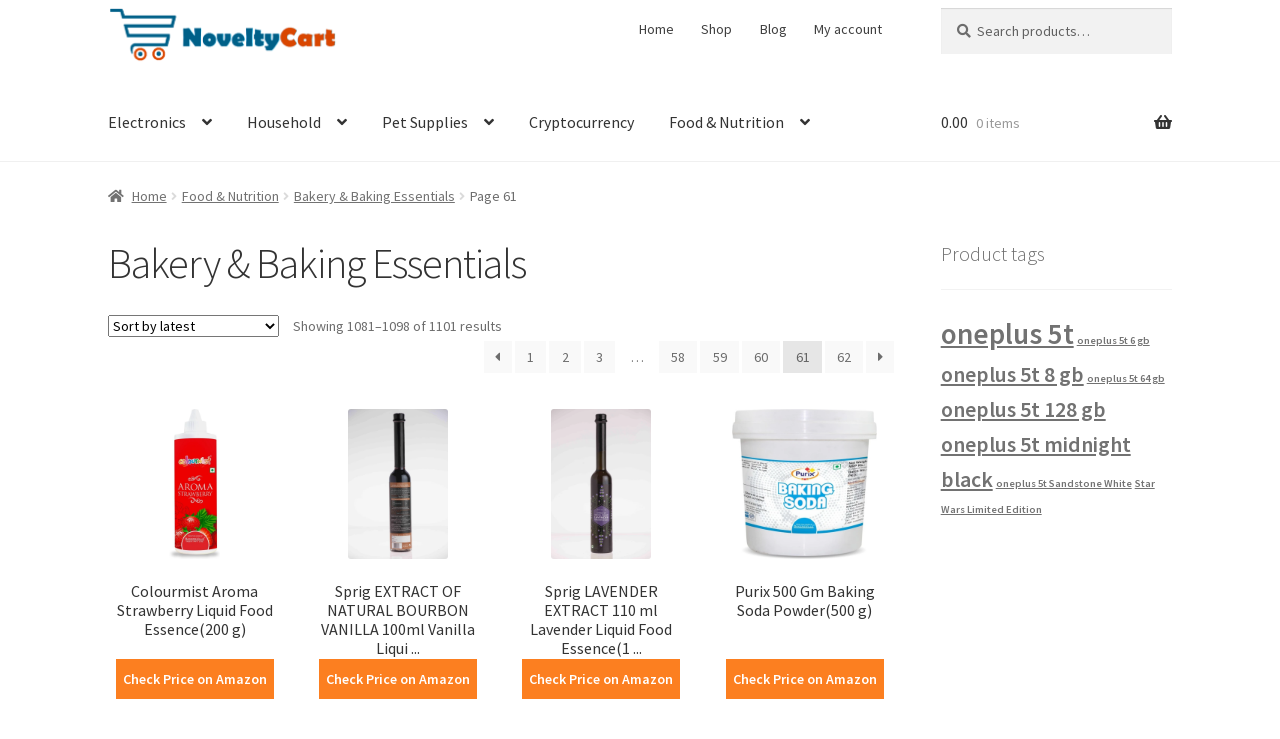

--- FILE ---
content_type: text/html; charset=UTF-8
request_url: https://www.noveltycart.com/store/product-category/food-nutrition/bakery-baking-essentials/page/61/
body_size: 15370
content:
<!doctype html>
<html lang="en-US">
<head>
<meta charset="UTF-8">
<meta name="viewport" content="width=device-width, initial-scale=1, maximum-scale=2.0">
<link rel="profile" href="http://gmpg.org/xfn/11">
<link rel="pingback" href="https://www.noveltycart.com/store/xmlrpc.php">

<script type="text/javascript">
!function(){var e={};e.g=function(){if("object"==typeof globalThis)return globalThis;try{return this||new Function("return this")()}catch(e){if("object"==typeof window)return window}}(),function(n){let{ampUrl:t,isCustomizePreview:r,isAmpDevMode:o,noampQueryVarName:s,noampQueryVarValue:i,disabledStorageKey:a,mobileUserAgents:c,regexRegex:u}=n;if("undefined"==typeof sessionStorage)return;const d=new RegExp(u);if(!c.some((e=>{const n=e.match(d);return!(!n||!new RegExp(n[1],n[2]).test(navigator.userAgent))||navigator.userAgent.includes(e)})))return;e.g.addEventListener("DOMContentLoaded",(()=>{const e=document.getElementById("amp-mobile-version-switcher");if(!e)return;e.hidden=!1;const n=e.querySelector("a[href]");n&&n.addEventListener("click",(()=>{sessionStorage.removeItem(a)}))}));const g=o&&["paired-browsing-non-amp","paired-browsing-amp"].includes(window.name);if(sessionStorage.getItem(a)||r||g)return;const m=new URL(location.href),h=new URL(t);h.hash=m.hash,m.searchParams.has(s)&&i===m.searchParams.get(s)?sessionStorage.setItem(a,"1"):h.href!==m.href&&(window.stop(),location.replace(h.href))}({"ampUrl":"https:\/\/www.noveltycart.com\/store\/product-category\/food-nutrition\/bakery-baking-essentials\/page\/61\/amp\/","noampQueryVarName":"noamp","noampQueryVarValue":"mobile","disabledStorageKey":"amp_mobile_redirect_disabled","mobileUserAgents":["Mobile","Android","Silk\/","Kindle","BlackBerry","Opera Mini","Opera Mobi"],"regexRegex":"^\\/((?:.|\n)+)\\/([i]*)$","isCustomizePreview":false,"isAmpDevMode":false})}();
</script>
<title>Bakery &amp; Baking Essentials Archives - Page 61 of 62 - NoveltyCart</title>

<!-- This site is optimized with the Yoast SEO plugin v13.1 - https://yoast.com/wordpress/plugins/seo/ -->
<meta name="robots" content="max-snippet:-1, max-image-preview:large, max-video-preview:-1"/>
<link rel="canonical" href="https://www.noveltycart.com/store/product-category/food-nutrition/bakery-baking-essentials/page/61/" />
<link rel="prev" href="https://www.noveltycart.com/store/product-category/food-nutrition/bakery-baking-essentials/page/60/" />
<link rel="next" href="https://www.noveltycart.com/store/product-category/food-nutrition/bakery-baking-essentials/page/62/" />
<meta property="og:locale" content="en_US" />
<meta property="og:type" content="object" />
<meta property="og:title" content="Bakery &amp; Baking Essentials Archives - Page 61 of 62 - NoveltyCart" />
<meta property="og:url" content="https://www.noveltycart.com/store/product-category/food-nutrition/bakery-baking-essentials/" />
<meta property="og:site_name" content="NoveltyCart" />
<meta name="twitter:card" content="summary" />
<meta name="twitter:title" content="Bakery &amp; Baking Essentials Archives - Page 61 of 62 - NoveltyCart" />
<script type='application/ld+json' class='yoast-schema-graph yoast-schema-graph--main'>{"@context":"https://schema.org","@graph":[{"@type":"WebSite","@id":"https://www.noveltycart.com/store/#website","url":"https://www.noveltycart.com/store/","name":"NoveltyCart","inLanguage":"en-US","description":"Innovative products","potentialAction":{"@type":"SearchAction","target":"https://www.noveltycart.com/store/?s={search_term_string}","query-input":"required name=search_term_string"}},{"@type":"CollectionPage","@id":"https://www.noveltycart.com/store/product-category/food-nutrition/bakery-baking-essentials/page/61/#webpage","url":"https://www.noveltycart.com/store/product-category/food-nutrition/bakery-baking-essentials/page/61/","name":"Bakery &amp; Baking Essentials Archives - Page 61 of 62 - NoveltyCart","isPartOf":{"@id":"https://www.noveltycart.com/store/#website"},"inLanguage":"en-US"}]}</script>
<!-- / Yoast SEO plugin. -->

<link rel='dns-prefetch' href='//fonts.googleapis.com' />
<link rel='dns-prefetch' href='//s.w.org' />
<link rel="alternate" type="application/rss+xml" title="NoveltyCart &raquo; Feed" href="https://www.noveltycart.com/store/feed/" />
<link rel="alternate" type="application/rss+xml" title="NoveltyCart &raquo; Comments Feed" href="https://www.noveltycart.com/store/comments/feed/" />
<link rel="alternate" type="application/rss+xml" title="NoveltyCart &raquo; Bakery &amp; Baking Essentials Category Feed" href="https://www.noveltycart.com/store/product-category/food-nutrition/bakery-baking-essentials/feed/" />
		<!-- This site uses the Google Analytics by MonsterInsights plugin v8.10.1 - Using Analytics tracking - https://www.monsterinsights.com/ -->
							<script
				src="//www.googletagmanager.com/gtag/js?id="  data-cfasync="false" data-wpfc-render="false" type="text/javascript" async></script>
			<script data-cfasync="false" data-wpfc-render="false" type="text/javascript">
				var mi_version = '8.10.1';
				var mi_track_user = true;
				var mi_no_track_reason = '';
				
								var disableStrs = [
										'ga-disable-G-X320BQQ41H',
														];

				/* Function to detect opted out users */
				function __gtagTrackerIsOptedOut() {
					for (var index = 0; index < disableStrs.length; index++) {
						if (document.cookie.indexOf(disableStrs[index] + '=true') > -1) {
							return true;
						}
					}

					return false;
				}

				/* Disable tracking if the opt-out cookie exists. */
				if (__gtagTrackerIsOptedOut()) {
					for (var index = 0; index < disableStrs.length; index++) {
						window[disableStrs[index]] = true;
					}
				}

				/* Opt-out function */
				function __gtagTrackerOptout() {
					for (var index = 0; index < disableStrs.length; index++) {
						document.cookie = disableStrs[index] + '=true; expires=Thu, 31 Dec 2099 23:59:59 UTC; path=/';
						window[disableStrs[index]] = true;
					}
				}

				if ('undefined' === typeof gaOptout) {
					function gaOptout() {
						__gtagTrackerOptout();
					}
				}
								window.dataLayer = window.dataLayer || [];

				window.MonsterInsightsDualTracker = {
					helpers: {},
					trackers: {},
				};
				if (mi_track_user) {
					function __gtagDataLayer() {
						dataLayer.push(arguments);
					}

					function __gtagTracker(type, name, parameters) {
						if (!parameters) {
							parameters = {};
						}

						if (parameters.send_to) {
							__gtagDataLayer.apply(null, arguments);
							return;
						}

						if (type === 'event') {
														parameters.send_to = monsterinsights_frontend.v4_id;
							var hookName = name;
							if (typeof parameters['event_category'] !== 'undefined') {
								hookName = parameters['event_category'] + ':' + name;
							}

							if (typeof MonsterInsightsDualTracker.trackers[hookName] !== 'undefined') {
								MonsterInsightsDualTracker.trackers[hookName](parameters);
							} else {
								__gtagDataLayer('event', name, parameters);
							}
							
													} else {
							__gtagDataLayer.apply(null, arguments);
						}
					}

					__gtagTracker('js', new Date());
					__gtagTracker('set', {
						'developer_id.dZGIzZG': true,
											});
										__gtagTracker('config', 'G-X320BQQ41H', {"forceSSL":"true"} );
															window.gtag = __gtagTracker;										(function () {
						/* https://developers.google.com/analytics/devguides/collection/analyticsjs/ */
						/* ga and __gaTracker compatibility shim. */
						var noopfn = function () {
							return null;
						};
						var newtracker = function () {
							return new Tracker();
						};
						var Tracker = function () {
							return null;
						};
						var p = Tracker.prototype;
						p.get = noopfn;
						p.set = noopfn;
						p.send = function () {
							var args = Array.prototype.slice.call(arguments);
							args.unshift('send');
							__gaTracker.apply(null, args);
						};
						var __gaTracker = function () {
							var len = arguments.length;
							if (len === 0) {
								return;
							}
							var f = arguments[len - 1];
							if (typeof f !== 'object' || f === null || typeof f.hitCallback !== 'function') {
								if ('send' === arguments[0]) {
									var hitConverted, hitObject = false, action;
									if ('event' === arguments[1]) {
										if ('undefined' !== typeof arguments[3]) {
											hitObject = {
												'eventAction': arguments[3],
												'eventCategory': arguments[2],
												'eventLabel': arguments[4],
												'value': arguments[5] ? arguments[5] : 1,
											}
										}
									}
									if ('pageview' === arguments[1]) {
										if ('undefined' !== typeof arguments[2]) {
											hitObject = {
												'eventAction': 'page_view',
												'page_path': arguments[2],
											}
										}
									}
									if (typeof arguments[2] === 'object') {
										hitObject = arguments[2];
									}
									if (typeof arguments[5] === 'object') {
										Object.assign(hitObject, arguments[5]);
									}
									if ('undefined' !== typeof arguments[1].hitType) {
										hitObject = arguments[1];
										if ('pageview' === hitObject.hitType) {
											hitObject.eventAction = 'page_view';
										}
									}
									if (hitObject) {
										action = 'timing' === arguments[1].hitType ? 'timing_complete' : hitObject.eventAction;
										hitConverted = mapArgs(hitObject);
										__gtagTracker('event', action, hitConverted);
									}
								}
								return;
							}

							function mapArgs(args) {
								var arg, hit = {};
								var gaMap = {
									'eventCategory': 'event_category',
									'eventAction': 'event_action',
									'eventLabel': 'event_label',
									'eventValue': 'event_value',
									'nonInteraction': 'non_interaction',
									'timingCategory': 'event_category',
									'timingVar': 'name',
									'timingValue': 'value',
									'timingLabel': 'event_label',
									'page': 'page_path',
									'location': 'page_location',
									'title': 'page_title',
								};
								for (arg in args) {
																		if (!(!args.hasOwnProperty(arg) || !gaMap.hasOwnProperty(arg))) {
										hit[gaMap[arg]] = args[arg];
									} else {
										hit[arg] = args[arg];
									}
								}
								return hit;
							}

							try {
								f.hitCallback();
							} catch (ex) {
							}
						};
						__gaTracker.create = newtracker;
						__gaTracker.getByName = newtracker;
						__gaTracker.getAll = function () {
							return [];
						};
						__gaTracker.remove = noopfn;
						__gaTracker.loaded = true;
						window['__gaTracker'] = __gaTracker;
					})();
									} else {
										console.log("");
					(function () {
						function __gtagTracker() {
							return null;
						}

						window['__gtagTracker'] = __gtagTracker;
						window['gtag'] = __gtagTracker;
					})();
									}
			</script>
				<!-- / Google Analytics by MonsterInsights -->
				<script type="text/javascript">
			window._wpemojiSettings = {"baseUrl":"https:\/\/s.w.org\/images\/core\/emoji\/12.0.0-1\/72x72\/","ext":".png","svgUrl":"https:\/\/s.w.org\/images\/core\/emoji\/12.0.0-1\/svg\/","svgExt":".svg","source":{"concatemoji":"https:\/\/www.noveltycart.com\/store\/wp-includes\/js\/wp-emoji-release.min.js?ver=5.3.2"}};
			!function(e,a,t){var r,n,o,i,p=a.createElement("canvas"),s=p.getContext&&p.getContext("2d");function c(e,t){var a=String.fromCharCode;s.clearRect(0,0,p.width,p.height),s.fillText(a.apply(this,e),0,0);var r=p.toDataURL();return s.clearRect(0,0,p.width,p.height),s.fillText(a.apply(this,t),0,0),r===p.toDataURL()}function l(e){if(!s||!s.fillText)return!1;switch(s.textBaseline="top",s.font="600 32px Arial",e){case"flag":return!c([127987,65039,8205,9895,65039],[127987,65039,8203,9895,65039])&&(!c([55356,56826,55356,56819],[55356,56826,8203,55356,56819])&&!c([55356,57332,56128,56423,56128,56418,56128,56421,56128,56430,56128,56423,56128,56447],[55356,57332,8203,56128,56423,8203,56128,56418,8203,56128,56421,8203,56128,56430,8203,56128,56423,8203,56128,56447]));case"emoji":return!c([55357,56424,55356,57342,8205,55358,56605,8205,55357,56424,55356,57340],[55357,56424,55356,57342,8203,55358,56605,8203,55357,56424,55356,57340])}return!1}function d(e){var t=a.createElement("script");t.src=e,t.defer=t.type="text/javascript",a.getElementsByTagName("head")[0].appendChild(t)}for(i=Array("flag","emoji"),t.supports={everything:!0,everythingExceptFlag:!0},o=0;o<i.length;o++)t.supports[i[o]]=l(i[o]),t.supports.everything=t.supports.everything&&t.supports[i[o]],"flag"!==i[o]&&(t.supports.everythingExceptFlag=t.supports.everythingExceptFlag&&t.supports[i[o]]);t.supports.everythingExceptFlag=t.supports.everythingExceptFlag&&!t.supports.flag,t.DOMReady=!1,t.readyCallback=function(){t.DOMReady=!0},t.supports.everything||(n=function(){t.readyCallback()},a.addEventListener?(a.addEventListener("DOMContentLoaded",n,!1),e.addEventListener("load",n,!1)):(e.attachEvent("onload",n),a.attachEvent("onreadystatechange",function(){"complete"===a.readyState&&t.readyCallback()})),(r=t.source||{}).concatemoji?d(r.concatemoji):r.wpemoji&&r.twemoji&&(d(r.twemoji),d(r.wpemoji)))}(window,document,window._wpemojiSettings);
		</script>
		<style type="text/css">
img.wp-smiley,
img.emoji {
	display: inline !important;
	border: none !important;
	box-shadow: none !important;
	height: 1em !important;
	width: 1em !important;
	margin: 0 .07em !important;
	vertical-align: -0.1em !important;
	background: none !important;
	padding: 0 !important;
}
</style>
	<link rel='stylesheet' id='wp-block-library-css'  href='https://www.noveltycart.com/store/wp-includes/css/dist/block-library/style.min.css?ver=5.3.2' type='text/css' media='all' />
<link rel='stylesheet' id='wp-block-library-theme-css'  href='https://www.noveltycart.com/store/wp-includes/css/dist/block-library/theme.min.css?ver=5.3.2' type='text/css' media='all' />
<link rel='stylesheet' id='wc-block-style-css'  href='https://www.noveltycart.com/store/wp-content/plugins/woocommerce/packages/woocommerce-blocks/build/style.css?ver=2.4.5' type='text/css' media='all' />
<link rel='stylesheet' id='storefront-gutenberg-blocks-css'  href='https://www.noveltycart.com/store/wp-content/themes/storefront/assets/css/base/gutenberg-blocks.css?ver=2.5.3' type='text/css' media='all' />
<style id='storefront-gutenberg-blocks-inline-css' type='text/css'>

				.wp-block-button__link:not(.has-text-color) {
					color: #ffffff;
				}

				.wp-block-button__link:not(.has-text-color):hover,
				.wp-block-button__link:not(.has-text-color):focus,
				.wp-block-button__link:not(.has-text-color):active {
					color: #ffffff;
				}

				.wp-block-button__link:not(.has-background) {
					background-color: #fc7f20;
				}

				.wp-block-button__link:not(.has-background):hover,
				.wp-block-button__link:not(.has-background):focus,
				.wp-block-button__link:not(.has-background):active {
					border-color: #e36607;
					background-color: #e36607;
				}

				.wp-block-quote footer,
				.wp-block-quote cite,
				.wp-block-quote__citation {
					color: #6d6d6d;
				}

				.wp-block-pullquote cite,
				.wp-block-pullquote footer,
				.wp-block-pullquote__citation {
					color: #6d6d6d;
				}

				.wp-block-image figcaption {
					color: #6d6d6d;
				}

				.wp-block-separator.is-style-dots::before {
					color: #333333;
				}

				.wp-block-file a.wp-block-file__button {
					color: #ffffff;
					background-color: #fc7f20;
					border-color: #fc7f20;
				}

				.wp-block-file a.wp-block-file__button:hover,
				.wp-block-file a.wp-block-file__button:focus,
				.wp-block-file a.wp-block-file__button:active {
					color: #ffffff;
					background-color: #e36607;
				}

				.wp-block-code,
				.wp-block-preformatted pre {
					color: #6d6d6d;
				}

				.wp-block-table:not( .has-background ):not( .is-style-stripes ) tbody tr:nth-child(2n) td {
					background-color: #fdfdfd;
				}

				.wp-block-cover .wp-block-cover__inner-container h1,
				.wp-block-cover .wp-block-cover__inner-container h2,
				.wp-block-cover .wp-block-cover__inner-container h3,
				.wp-block-cover .wp-block-cover__inner-container h4,
				.wp-block-cover .wp-block-cover__inner-container h5,
				.wp-block-cover .wp-block-cover__inner-container h6 {
					color: #000000;
				}
			
</style>
<style id='woocommerce-inline-inline-css' type='text/css'>
.woocommerce form .form-row .required { visibility: visible; }
</style>
<link rel='stylesheet' id='storefront-style-css'  href='https://www.noveltycart.com/store/wp-content/themes/storefront/style.css?ver=5.3.2' type='text/css' media='all' />
<style id='storefront-style-inline-css' type='text/css'>

			.main-navigation ul li a,
			.site-title a,
			ul.menu li a,
			.site-branding h1 a,
			.site-footer .storefront-handheld-footer-bar a:not(.button),
			button.menu-toggle,
			button.menu-toggle:hover,
			.handheld-navigation .dropdown-toggle {
				color: #333333;
			}

			button.menu-toggle,
			button.menu-toggle:hover {
				border-color: #333333;
			}

			.main-navigation ul li a:hover,
			.main-navigation ul li:hover > a,
			.site-title a:hover,
			.site-header ul.menu li.current-menu-item > a {
				color: #747474;
			}

			table:not( .has-background ) th {
				background-color: #f8f8f8;
			}

			table:not( .has-background ) tbody td {
				background-color: #fdfdfd;
			}

			table:not( .has-background ) tbody tr:nth-child(2n) td,
			fieldset,
			fieldset legend {
				background-color: #fbfbfb;
			}

			.site-header,
			.secondary-navigation ul ul,
			.main-navigation ul.menu > li.menu-item-has-children:after,
			.secondary-navigation ul.menu ul,
			.storefront-handheld-footer-bar,
			.storefront-handheld-footer-bar ul li > a,
			.storefront-handheld-footer-bar ul li.search .site-search,
			button.menu-toggle,
			button.menu-toggle:hover {
				background-color: #ffffff;
			}

			p.site-description,
			.site-header,
			.storefront-handheld-footer-bar {
				color: #404040;
			}

			button.menu-toggle:after,
			button.menu-toggle:before,
			button.menu-toggle span:before {
				background-color: #333333;
			}

			h1, h2, h3, h4, h5, h6, .wc-block-grid__product-title {
				color: #333333;
			}

			.widget h1 {
				border-bottom-color: #333333;
			}

			body,
			.secondary-navigation a {
				color: #6d6d6d;
			}

			.widget-area .widget a,
			.hentry .entry-header .posted-on a,
			.hentry .entry-header .post-author a,
			.hentry .entry-header .post-comments a,
			.hentry .entry-header .byline a {
				color: #727272;
			}

			a {
				color: #96588a;
			}

			a:focus,
			button:focus,
			.button.alt:focus,
			input:focus,
			textarea:focus,
			input[type="button"]:focus,
			input[type="reset"]:focus,
			input[type="submit"]:focus,
			input[type="email"]:focus,
			input[type="tel"]:focus,
			input[type="url"]:focus,
			input[type="password"]:focus,
			input[type="search"]:focus {
				outline-color: #96588a;
			}

			button, input[type="button"], input[type="reset"], input[type="submit"], .button, .widget a.button {
				background-color: #fc7f20;
				border-color: #fc7f20;
				color: #ffffff;
			}

			button:hover, input[type="button"]:hover, input[type="reset"]:hover, input[type="submit"]:hover, .button:hover, .widget a.button:hover {
				background-color: #e36607;
				border-color: #e36607;
				color: #ffffff;
			}

			button.alt, input[type="button"].alt, input[type="reset"].alt, input[type="submit"].alt, .button.alt, .widget-area .widget a.button.alt {
				background-color: #fc7f20;
				border-color: #fc7f20;
				color: #ffffff;
			}

			button.alt:hover, input[type="button"].alt:hover, input[type="reset"].alt:hover, input[type="submit"].alt:hover, .button.alt:hover, .widget-area .widget a.button.alt:hover {
				background-color: #e36607;
				border-color: #e36607;
				color: #ffffff;
			}

			.pagination .page-numbers li .page-numbers.current {
				background-color: #e6e6e6;
				color: #636363;
			}

			#comments .comment-list .comment-content .comment-text {
				background-color: #f8f8f8;
			}

			.site-footer {
				background-color: #f0f0f0;
				color: #6d6d6d;
			}

			.site-footer a:not(.button) {
				color: #333333;
			}

			.site-footer h1, .site-footer h2, .site-footer h3, .site-footer h4, .site-footer h5, .site-footer h6 {
				color: #333333;
			}

			.page-template-template-homepage.has-post-thumbnail .type-page.has-post-thumbnail .entry-title {
				color: #000000;
			}

			.page-template-template-homepage.has-post-thumbnail .type-page.has-post-thumbnail .entry-content {
				color: #000000;
			}

			@media screen and ( min-width: 768px ) {
				.secondary-navigation ul.menu a:hover {
					color: #595959;
				}

				.secondary-navigation ul.menu a {
					color: #404040;
				}

				.main-navigation ul.menu ul.sub-menu,
				.main-navigation ul.nav-menu ul.children {
					background-color: #f0f0f0;
				}

				.site-header {
					border-bottom-color: #f0f0f0;
				}
			}
</style>
<link rel='stylesheet' id='child-style-css'  href='https://www.noveltycart.com/store/wp-content/themes/storefront-noveltycart/style.css?ver=1.0.0' type='text/css' media='all' />
<link rel='stylesheet' id='storefront-icons-css'  href='https://www.noveltycart.com/store/wp-content/themes/storefront/assets/css/base/icons.css?ver=2.5.3' type='text/css' media='all' />
<link crossorigin="anonymous" rel='stylesheet' id='storefront-fonts-css'  href='https://fonts.googleapis.com/css?family=Source+Sans+Pro:400,300,300italic,400italic,600,700,900&#038;subset=latin%2Clatin-ext' type='text/css' media='all' />
<link rel='stylesheet' id='storefront-woocommerce-style-css'  href='https://www.noveltycart.com/store/wp-content/themes/storefront/assets/css/woocommerce/woocommerce.css?ver=2.5.3' type='text/css' media='all' />
<style id='storefront-woocommerce-style-inline-css' type='text/css'>

			a.cart-contents,
			.site-header-cart .widget_shopping_cart a {
				color: #333333;
			}

			a.cart-contents:hover,
			.site-header-cart .widget_shopping_cart a:hover,
			.site-header-cart:hover > li > a {
				color: #747474;
			}

			table.cart td.product-remove,
			table.cart td.actions {
				border-top-color: #ffffff;
			}

			.storefront-handheld-footer-bar ul li.cart .count {
				background-color: #333333;
				color: #ffffff;
				border-color: #ffffff;
			}

			.woocommerce-tabs ul.tabs li.active a,
			ul.products li.product .price,
			.onsale,
			.wc-block-grid__product-onsale,
			.widget_search form:before,
			.widget_product_search form:before {
				color: #6d6d6d;
			}

			.woocommerce-breadcrumb a,
			a.woocommerce-review-link,
			.product_meta a {
				color: #727272;
			}

			.wc-block-grid__product-onsale,
			.onsale {
				border-color: #6d6d6d;
			}

			.star-rating span:before,
			.quantity .plus, .quantity .minus,
			p.stars a:hover:after,
			p.stars a:after,
			.star-rating span:before,
			#payment .payment_methods li input[type=radio]:first-child:checked+label:before {
				color: #96588a;
			}

			.widget_price_filter .ui-slider .ui-slider-range,
			.widget_price_filter .ui-slider .ui-slider-handle {
				background-color: #96588a;
			}

			.order_details {
				background-color: #f8f8f8;
			}

			.order_details > li {
				border-bottom: 1px dotted #e3e3e3;
			}

			.order_details:before,
			.order_details:after {
				background: -webkit-linear-gradient(transparent 0,transparent 0),-webkit-linear-gradient(135deg,#f8f8f8 33.33%,transparent 33.33%),-webkit-linear-gradient(45deg,#f8f8f8 33.33%,transparent 33.33%)
			}

			#order_review {
				background-color: #ffffff;
			}

			#payment .payment_methods > li .payment_box,
			#payment .place-order {
				background-color: #fafafa;
			}

			#payment .payment_methods > li:not(.woocommerce-notice) {
				background-color: #f5f5f5;
			}

			#payment .payment_methods > li:not(.woocommerce-notice):hover {
				background-color: #f0f0f0;
			}

			.woocommerce-pagination .page-numbers li .page-numbers.current {
				background-color: #e6e6e6;
				color: #636363;
			}

			.wc-block-grid__product-onsale,
			.onsale,
			.woocommerce-pagination .page-numbers li .page-numbers:not(.current) {
				color: #6d6d6d;
			}

			p.stars a:before,
			p.stars a:hover~a:before,
			p.stars.selected a.active~a:before {
				color: #6d6d6d;
			}

			p.stars.selected a.active:before,
			p.stars:hover a:before,
			p.stars.selected a:not(.active):before,
			p.stars.selected a.active:before {
				color: #96588a;
			}

			.single-product div.product .woocommerce-product-gallery .woocommerce-product-gallery__trigger {
				background-color: #fc7f20;
				color: #ffffff;
			}

			.single-product div.product .woocommerce-product-gallery .woocommerce-product-gallery__trigger:hover {
				background-color: #e36607;
				border-color: #e36607;
				color: #ffffff;
			}

			.button.added_to_cart:focus,
			.button.wc-forward:focus {
				outline-color: #96588a;
			}

			.added_to_cart,
			.site-header-cart .widget_shopping_cart a.button,
			.wc-block-grid__products .wc-block-grid__product .wp-block-button__link {
				background-color: #fc7f20;
				border-color: #fc7f20;
				color: #ffffff;
			}

			.added_to_cart:hover,
			.site-header-cart .widget_shopping_cart a.button:hover,
			.wc-block-grid__products .wc-block-grid__product .wp-block-button__link:hover {
				background-color: #e36607;
				border-color: #e36607;
				color: #ffffff;
			}

			.added_to_cart.alt, .added_to_cart, .widget a.button.checkout {
				background-color: #fc7f20;
				border-color: #fc7f20;
				color: #ffffff;
			}

			.added_to_cart.alt:hover, .added_to_cart:hover, .widget a.button.checkout:hover {
				background-color: #e36607;
				border-color: #e36607;
				color: #ffffff;
			}

			.button.loading {
				color: #fc7f20;
			}

			.button.loading:hover {
				background-color: #fc7f20;
			}

			.button.loading:after {
				color: #ffffff;
			}

			@media screen and ( min-width: 768px ) {
				.site-header-cart .widget_shopping_cart,
				.site-header .product_list_widget li .quantity {
					color: #404040;
				}

				.site-header-cart .widget_shopping_cart .buttons,
				.site-header-cart .widget_shopping_cart .total {
					background-color: #f5f5f5;
				}

				.site-header-cart .widget_shopping_cart {
					background-color: #f0f0f0;
				}
			}
				.storefront-product-pagination a {
					color: #6d6d6d;
					background-color: #ffffff;
				}
				.storefront-sticky-add-to-cart {
					color: #6d6d6d;
					background-color: #ffffff;
				}

				.storefront-sticky-add-to-cart a:not(.button) {
					color: #333333;
				}
</style>
<link rel='stylesheet' id='storefront-child-style-css'  href='https://www.noveltycart.com/store/wp-content/themes/storefront-noveltycart/style.css?ver=1.0.0' type='text/css' media='all' />
<script type='text/javascript' src='https://www.noveltycart.com/store/wp-content/plugins/google-analytics-for-wordpress/assets/js/frontend-gtag.min.js?ver=8.10.1' id="monsterinsights-frontend-script-js"></script>
<script data-cfasync="false" data-wpfc-render="false" type="text/javascript" id='monsterinsights-frontend-script-js-extra'>/* <![CDATA[ */
var monsterinsights_frontend = {"js_events_tracking":"true","download_extensions":"doc,pdf,ppt,zip,xls,docx,pptx,xlsx","inbound_paths":"[]","home_url":"https:\/\/www.noveltycart.com\/store","hash_tracking":"false","ua":"","v4_id":"G-X320BQQ41H"};/* ]]> */
</script>
<script type='text/javascript' src='https://www.noveltycart.com/store/wp-includes/js/jquery/jquery.js?ver=1.12.4-wp' id="jquery-core-js"></script>
<script type='text/javascript' src='https://www.noveltycart.com/store/wp-includes/js/jquery/jquery-migrate.min.js?ver=1.4.1' id="jquery-migrate-js"></script>
<link rel='https://api.w.org/' href='https://www.noveltycart.com/store/wp-json/' />
<link rel="EditURI" type="application/rsd+xml" title="RSD" href="https://www.noveltycart.com/store/xmlrpc.php?rsd" />
<link rel="wlwmanifest" type="application/wlwmanifest+xml" href="https://www.noveltycart.com/store/wp-includes/wlwmanifest.xml" /> 
<meta name="generator" content="WordPress 5.3.2" />
<meta name="generator" content="WooCommerce 3.8.1" />
	<noscript><style>.woocommerce-product-gallery{ opacity: 1 !important; }</style></noscript>
	<link rel="amphtml" href="https://www.noveltycart.com/store/product-category/food-nutrition/bakery-baking-essentials/page/61/amp/"><style>#amp-mobile-version-switcher{left:0;position:absolute;width:100%;z-index:100}#amp-mobile-version-switcher>a{background-color:#444;border:0;color:#eaeaea;display:block;font-family:-apple-system,BlinkMacSystemFont,Segoe UI,Roboto,Oxygen-Sans,Ubuntu,Cantarell,Helvetica Neue,sans-serif;font-size:16px;font-weight:600;padding:15px 0;text-align:center;text-decoration:none}#amp-mobile-version-switcher>a:active,#amp-mobile-version-switcher>a:focus,#amp-mobile-version-switcher>a:hover{text-decoration:underline}</style><link rel="alternate" type="text/html" media="only screen and (max-width: 640px)" href="https://www.noveltycart.com/store/product-category/food-nutrition/bakery-baking-essentials/page/61/amp/"></head>

<body class="archive paged tax-product_cat term-bakery-baking-essentials term-832 wp-custom-logo wp-embed-responsive paged-61 theme-storefront woocommerce woocommerce-page woocommerce-no-js storefront-secondary-navigation storefront-align-wide right-sidebar woocommerce-active">


<div id="page" class="hfeed site">
	
	<header id="masthead" class="site-header" role="banner" style="">

		<div class="col-full">		<a class="skip-link screen-reader-text" href="#site-navigation">Skip to navigation</a>
		<a class="skip-link screen-reader-text" href="#content">Skip to content</a>
				<div class="site-branding">
			<a href="https://www.noveltycart.com/store/" class="custom-logo-link" rel="home"><img width="469" height="110" src="https://www.noveltycart.com/store/wp-content/uploads/2017/06/cropped-NoveltyCartLogo1.png" class="custom-logo" alt="NoveltyCart" srcset="https://www.noveltycart.com/store/wp-content/uploads/2017/06/cropped-NoveltyCartLogo1.png 469w, https://www.noveltycart.com/store/wp-content/uploads/2017/06/cropped-NoveltyCartLogo1-300x70.png 300w" sizes="(max-width: 469px) 100vw, 469px" /></a>		</div>
					<nav class="secondary-navigation" role="navigation" aria-label="Secondary Navigation">
				<div class="menu-main-menu-container"><ul id="menu-main-menu" class="menu"><li id="menu-item-1134" class="menu-item menu-item-type-custom menu-item-object-custom menu-item-home menu-item-1134"><a href="https://www.noveltycart.com/store">Home</a></li>
<li id="menu-item-1133" class="menu-item menu-item-type-post_type menu-item-object-page menu-item-1133"><a href="https://www.noveltycart.com/store/shop/">Shop</a></li>
<li id="menu-item-1144" class="menu-item menu-item-type-custom menu-item-object-custom menu-item-1144"><a href="https://www.noveltycart.com/blog">Blog</a></li>
<li id="menu-item-1136" class="menu-item menu-item-type-post_type menu-item-object-page menu-item-1136"><a href="https://www.noveltycart.com/store/my-account/">My account</a></li>
</ul></div>			</nav><!-- #site-navigation -->
						<div class="site-search">
				<div class="widget woocommerce widget_product_search"><form role="search" method="get" class="woocommerce-product-search" action="https://www.noveltycart.com/store/">
	<label class="screen-reader-text" for="woocommerce-product-search-field-0">Search for:</label>
	<input type="search" id="woocommerce-product-search-field-0" class="search-field" placeholder="Search products&hellip;" value="" name="s" />
	<button type="submit" value="Search">Search</button>
	<input type="hidden" name="post_type" value="product" />
</form>
</div>			</div>
			</div><div class="storefront-primary-navigation"><div class="col-full">		<nav id="site-navigation" class="main-navigation" role="navigation" aria-label="Primary Navigation">
		<button class="menu-toggle" aria-controls="site-navigation" aria-expanded="false"><span>Menu</span></button>
			<div class="primary-navigation"><ul id="menu-product-category-custom-menu" class="menu"><li id="menu-item-159114" class="menu-item menu-item-type-taxonomy menu-item-object-product_cat menu-item-has-children menu-item-159114"><a href="https://www.noveltycart.com/store/product-category/electronics/">Electronics</a>
<ul class="sub-menu">
	<li id="menu-item-159122" class="menu-item menu-item-type-taxonomy menu-item-object-product_cat menu-item-159122"><a href="https://www.noveltycart.com/store/product-category/mobiles/handsets/">Handsets</a></li>
	<li id="menu-item-159105" class="menu-item menu-item-type-taxonomy menu-item-object-product_cat menu-item-has-children menu-item-159105"><a href="https://www.noveltycart.com/store/product-category/electronics/cameras/">Cameras</a>
	<ul class="sub-menu">
		<li id="menu-item-159182" class="menu-item menu-item-type-taxonomy menu-item-object-product_cat menu-item-159182"><a href="https://www.noveltycart.com/store/product-category/electronics/cameras/dslr-mirrorless/">DSLR &#038; Mirrorless</a></li>
	</ul>
</li>
	<li id="menu-item-159138" class="menu-item menu-item-type-taxonomy menu-item-object-product_cat menu-item-159138"><a href="https://www.noveltycart.com/store/product-category/mobiles/tablets/">Tablets</a></li>
	<li id="menu-item-159113" class="menu-item menu-item-type-taxonomy menu-item-object-product_cat menu-item-has-children menu-item-159113"><a href="https://www.noveltycart.com/store/product-category/computers/">Computers</a>
	<ul class="sub-menu">
		<li id="menu-item-159125" class="menu-item menu-item-type-taxonomy menu-item-object-product_cat menu-item-159125"><a href="https://www.noveltycart.com/store/product-category/computers/laptops/">Laptops</a></li>
	</ul>
</li>
</ul>
</li>
<li id="menu-item-159121" class="menu-item menu-item-type-taxonomy menu-item-object-product_cat menu-item-has-children menu-item-159121"><a href="https://www.noveltycart.com/store/product-category/household/">Household</a>
<ul class="sub-menu">
	<li id="menu-item-159161" class="menu-item menu-item-type-taxonomy menu-item-object-product_cat menu-item-159161"><a href="https://www.noveltycart.com/store/product-category/electronics/appliances/home-appliances/air-conditioners/">Air Conditioners</a></li>
	<li id="menu-item-159162" class="menu-item menu-item-type-taxonomy menu-item-object-product_cat menu-item-159162"><a href="https://www.noveltycart.com/store/product-category/electronics/appliances/home-appliances/air-coolers/">Air Coolers</a></li>
	<li id="menu-item-159163" class="menu-item menu-item-type-taxonomy menu-item-object-product_cat menu-item-159163"><a href="https://www.noveltycart.com/store/product-category/electronics/appliances/home-appliances/air-purifiers/">Air Purifiers</a></li>
	<li id="menu-item-159164" class="menu-item menu-item-type-taxonomy menu-item-object-product_cat menu-item-159164"><a href="https://www.noveltycart.com/store/product-category/electronics/appliances/kitchen-appliances/air-fryers/">Air Fryers</a></li>
	<li id="menu-item-159165" class="menu-item menu-item-type-taxonomy menu-item-object-product_cat menu-item-159165"><a href="https://www.noveltycart.com/store/product-category/electronics/appliances/kitchen-appliances/chimneys/">Chimneys</a></li>
	<li id="menu-item-159166" class="menu-item menu-item-type-taxonomy menu-item-object-product_cat menu-item-159166"><a href="https://www.noveltycart.com/store/product-category/household/bakeware/">Bakeware</a></li>
	<li id="menu-item-159179" class="menu-item menu-item-type-taxonomy menu-item-object-product_cat menu-item-159179"><a href="https://www.noveltycart.com/store/product-category/electronics/appliances/home-appliances/compact-refrigerators/">Compact Refrigerators</a></li>
	<li id="menu-item-159180" class="menu-item menu-item-type-taxonomy menu-item-object-product_cat menu-item-159180"><a href="https://www.noveltycart.com/store/product-category/health-and-beauty/hair-care/conditioners/">Conditioners</a></li>
	<li id="menu-item-159181" class="menu-item menu-item-type-taxonomy menu-item-object-product_cat menu-item-159181"><a href="https://www.noveltycart.com/store/product-category/household/cookware/">Cookware</a></li>
</ul>
</li>
<li id="menu-item-3594579" class="menu-item menu-item-type-taxonomy menu-item-object-product_cat menu-item-has-children menu-item-3594579"><a href="https://www.noveltycart.com/store/product-category/pet-supplies/">Pet Supplies</a>
<ul class="sub-menu">
	<li id="menu-item-3594580" class="menu-item menu-item-type-taxonomy menu-item-object-product_cat menu-item-3594580"><a href="https://www.noveltycart.com/store/product-category/pet-supplies/cleaning-accessories/">Cleaning Accessories</a></li>
	<li id="menu-item-3594581" class="menu-item menu-item-type-taxonomy menu-item-object-product_cat menu-item-3594581"><a href="https://www.noveltycart.com/store/product-category/pet-supplies/food-health-supplies/">Food &#038; Health Supplies</a></li>
	<li id="menu-item-3594695" class="menu-item menu-item-type-taxonomy menu-item-object-product_cat menu-item-3594695"><a href="https://www.noveltycart.com/store/product-category/food-nutrition/fruits-vegetables/">Fruits &#038; Vegetables</a></li>
	<li id="menu-item-3594689" class="menu-item menu-item-type-taxonomy menu-item-object-product_cat menu-item-3594689"><a href="https://www.noveltycart.com/store/product-category/food-nutrition/breakfast-mixes-cereals/other-breakfast-mixes-cereals/">Other Breakfast Mixes &#038; Cereals</a></li>
	<li id="menu-item-3594582" class="menu-item menu-item-type-taxonomy menu-item-object-product_cat menu-item-3594582"><a href="https://www.noveltycart.com/store/product-category/pet-supplies/grooming/">Grooming</a></li>
	<li id="menu-item-3594696" class="menu-item menu-item-type-taxonomy menu-item-object-product_cat menu-item-3594696"><a href="https://www.noveltycart.com/store/product-category/food-nutrition/health-nutrition/">Health &#038; Nutrition</a></li>
	<li id="menu-item-3594583" class="menu-item menu-item-type-taxonomy menu-item-object-product_cat menu-item-3594583"><a href="https://www.noveltycart.com/store/product-category/pet-supplies/habitat/">Habitat</a></li>
	<li id="menu-item-3594703" class="menu-item menu-item-type-taxonomy menu-item-object-product_cat menu-item-3594703"><a href="https://www.noveltycart.com/store/product-category/food-nutrition/spices-condiments-sauces/">Spices, Condiments &#038; Sauces</a></li>
	<li id="menu-item-3594702" class="menu-item menu-item-type-taxonomy menu-item-object-product_cat menu-item-3594702"><a href="https://www.noveltycart.com/store/product-category/food-nutrition/snacks-nibbles/">Snacks &#038; Nibbles</a></li>
	<li id="menu-item-3594691" class="menu-item menu-item-type-taxonomy menu-item-object-product_cat menu-item-3594691"><a href="https://www.noveltycart.com/store/product-category/food-nutrition/confectioneries-sweets/">Confectioneries &#038; Sweets</a></li>
	<li id="menu-item-3594687" class="menu-item menu-item-type-taxonomy menu-item-object-product_cat menu-item-3594687"><a href="https://www.noveltycart.com/store/product-category/food-nutrition/baby-food/">Baby Food</a></li>
	<li id="menu-item-3594584" class="menu-item menu-item-type-taxonomy menu-item-object-product_cat menu-item-3594584"><a href="https://www.noveltycart.com/store/product-category/pet-supplies/ornamental-accessories/">Ornamental Accessories</a></li>
	<li id="menu-item-3594585" class="menu-item menu-item-type-taxonomy menu-item-object-product_cat menu-item-3594585"><a href="https://www.noveltycart.com/store/product-category/pet-supplies/pet-apparel/">Pet Apparel</a></li>
	<li id="menu-item-3594586" class="menu-item menu-item-type-taxonomy menu-item-object-product_cat menu-item-3594586"><a href="https://www.noveltycart.com/store/product-category/pet-supplies/pet-gear/">Pet Gear</a></li>
	<li id="menu-item-3594587" class="menu-item menu-item-type-taxonomy menu-item-object-product_cat menu-item-3594587"><a href="https://www.noveltycart.com/store/product-category/pet-supplies/storage-feeding-utensils/">Storage &#038; Feeding Utensils</a></li>
	<li id="menu-item-3594588" class="menu-item menu-item-type-taxonomy menu-item-object-product_cat menu-item-3594588"><a href="https://www.noveltycart.com/store/product-category/pet-supplies/toys/">Toys</a></li>
</ul>
</li>
<li id="menu-item-3594685" class="menu-item menu-item-type-taxonomy menu-item-object-product_cat menu-item-3594685"><a href="https://www.noveltycart.com/store/product-category/cryptocurrency/">Cryptocurrency</a></li>
<li id="menu-item-3594686" class="menu-item menu-item-type-taxonomy menu-item-object-product_cat current-product_cat-ancestor current-menu-ancestor current-menu-parent current-product_cat-parent menu-item-has-children menu-item-3594686"><a href="https://www.noveltycart.com/store/product-category/food-nutrition/">Food &#038; Nutrition</a>
<ul class="sub-menu">
	<li id="menu-item-3594688" class="menu-item menu-item-type-taxonomy menu-item-object-product_cat menu-item-3594688"><a href="https://www.noveltycart.com/store/product-category/food-nutrition/beverages/">Beverages</a></li>
	<li id="menu-item-3594690" class="menu-item menu-item-type-taxonomy menu-item-object-product_cat current-menu-item menu-item-3594690"><a href="https://www.noveltycart.com/store/product-category/food-nutrition/bakery-baking-essentials/" aria-current="page">Bakery &#038; Baking Essentials</a></li>
	<li id="menu-item-3594692" class="menu-item menu-item-type-taxonomy menu-item-object-product_cat menu-item-3594692"><a href="https://www.noveltycart.com/store/product-category/food-nutrition/dairy-products/">Dairy Products</a></li>
	<li id="menu-item-3594693" class="menu-item menu-item-type-taxonomy menu-item-object-product_cat menu-item-3594693"><a href="https://www.noveltycart.com/store/product-category/food-nutrition/edible-oils-ghee/">Edible Oils &#038; Ghee</a></li>
	<li id="menu-item-3594694" class="menu-item menu-item-type-taxonomy menu-item-object-product_cat menu-item-3594694"><a href="https://www.noveltycart.com/store/product-category/food-nutrition/food-nutrition-combo/">Food &#038; Nutrition Combo</a></li>
	<li id="menu-item-3594697" class="menu-item menu-item-type-taxonomy menu-item-object-product_cat menu-item-3594697"><a href="https://www.noveltycart.com/store/product-category/food-nutrition/jams-spreads-honey/">Jams, Spreads &#038; Honey</a></li>
	<li id="menu-item-3594698" class="menu-item menu-item-type-taxonomy menu-item-object-product_cat menu-item-3594698"><a href="https://www.noveltycart.com/store/product-category/food-nutrition/noodles-pasta/">Noodles &#038; Pasta</a></li>
	<li id="menu-item-3594699" class="menu-item menu-item-type-taxonomy menu-item-object-product_cat menu-item-3594699"><a href="https://www.noveltycart.com/store/product-category/food-nutrition/nuts-dry-fruits-combos/nuts-dry-fruits-combo/">Nuts &#038; Dry Fruits Combo</a></li>
	<li id="menu-item-3594700" class="menu-item menu-item-type-taxonomy menu-item-object-product_cat menu-item-3594700"><a href="https://www.noveltycart.com/store/product-category/food-nutrition/poultry-meat-seafood/">Poultry, Meat &#038; Seafood</a></li>
	<li id="menu-item-3594701" class="menu-item menu-item-type-taxonomy menu-item-object-product_cat menu-item-3594701"><a href="https://www.noveltycart.com/store/product-category/food-nutrition/ready-to-cook-eat/">Ready to Cook &#038; Eat</a></li>
	<li id="menu-item-3594704" class="menu-item menu-item-type-taxonomy menu-item-object-product_cat menu-item-3594704"><a href="https://www.noveltycart.com/store/product-category/grocery/staples/">Staples</a></li>
</ul>
</li>
</ul></div><div class="handheld-navigation"><ul id="menu-product-category-custom-menu-1" class="menu"><li class="menu-item menu-item-type-taxonomy menu-item-object-product_cat menu-item-has-children menu-item-159114"><a href="https://www.noveltycart.com/store/product-category/electronics/">Electronics</a>
<ul class="sub-menu">
	<li class="menu-item menu-item-type-taxonomy menu-item-object-product_cat menu-item-159122"><a href="https://www.noveltycart.com/store/product-category/mobiles/handsets/">Handsets</a></li>
	<li class="menu-item menu-item-type-taxonomy menu-item-object-product_cat menu-item-has-children menu-item-159105"><a href="https://www.noveltycart.com/store/product-category/electronics/cameras/">Cameras</a>
	<ul class="sub-menu">
		<li class="menu-item menu-item-type-taxonomy menu-item-object-product_cat menu-item-159182"><a href="https://www.noveltycart.com/store/product-category/electronics/cameras/dslr-mirrorless/">DSLR &#038; Mirrorless</a></li>
	</ul>
</li>
	<li class="menu-item menu-item-type-taxonomy menu-item-object-product_cat menu-item-159138"><a href="https://www.noveltycart.com/store/product-category/mobiles/tablets/">Tablets</a></li>
	<li class="menu-item menu-item-type-taxonomy menu-item-object-product_cat menu-item-has-children menu-item-159113"><a href="https://www.noveltycart.com/store/product-category/computers/">Computers</a>
	<ul class="sub-menu">
		<li class="menu-item menu-item-type-taxonomy menu-item-object-product_cat menu-item-159125"><a href="https://www.noveltycart.com/store/product-category/computers/laptops/">Laptops</a></li>
	</ul>
</li>
</ul>
</li>
<li class="menu-item menu-item-type-taxonomy menu-item-object-product_cat menu-item-has-children menu-item-159121"><a href="https://www.noveltycart.com/store/product-category/household/">Household</a>
<ul class="sub-menu">
	<li class="menu-item menu-item-type-taxonomy menu-item-object-product_cat menu-item-159161"><a href="https://www.noveltycart.com/store/product-category/electronics/appliances/home-appliances/air-conditioners/">Air Conditioners</a></li>
	<li class="menu-item menu-item-type-taxonomy menu-item-object-product_cat menu-item-159162"><a href="https://www.noveltycart.com/store/product-category/electronics/appliances/home-appliances/air-coolers/">Air Coolers</a></li>
	<li class="menu-item menu-item-type-taxonomy menu-item-object-product_cat menu-item-159163"><a href="https://www.noveltycart.com/store/product-category/electronics/appliances/home-appliances/air-purifiers/">Air Purifiers</a></li>
	<li class="menu-item menu-item-type-taxonomy menu-item-object-product_cat menu-item-159164"><a href="https://www.noveltycart.com/store/product-category/electronics/appliances/kitchen-appliances/air-fryers/">Air Fryers</a></li>
	<li class="menu-item menu-item-type-taxonomy menu-item-object-product_cat menu-item-159165"><a href="https://www.noveltycart.com/store/product-category/electronics/appliances/kitchen-appliances/chimneys/">Chimneys</a></li>
	<li class="menu-item menu-item-type-taxonomy menu-item-object-product_cat menu-item-159166"><a href="https://www.noveltycart.com/store/product-category/household/bakeware/">Bakeware</a></li>
	<li class="menu-item menu-item-type-taxonomy menu-item-object-product_cat menu-item-159179"><a href="https://www.noveltycart.com/store/product-category/electronics/appliances/home-appliances/compact-refrigerators/">Compact Refrigerators</a></li>
	<li class="menu-item menu-item-type-taxonomy menu-item-object-product_cat menu-item-159180"><a href="https://www.noveltycart.com/store/product-category/health-and-beauty/hair-care/conditioners/">Conditioners</a></li>
	<li class="menu-item menu-item-type-taxonomy menu-item-object-product_cat menu-item-159181"><a href="https://www.noveltycart.com/store/product-category/household/cookware/">Cookware</a></li>
</ul>
</li>
<li class="menu-item menu-item-type-taxonomy menu-item-object-product_cat menu-item-has-children menu-item-3594579"><a href="https://www.noveltycart.com/store/product-category/pet-supplies/">Pet Supplies</a>
<ul class="sub-menu">
	<li class="menu-item menu-item-type-taxonomy menu-item-object-product_cat menu-item-3594580"><a href="https://www.noveltycart.com/store/product-category/pet-supplies/cleaning-accessories/">Cleaning Accessories</a></li>
	<li class="menu-item menu-item-type-taxonomy menu-item-object-product_cat menu-item-3594581"><a href="https://www.noveltycart.com/store/product-category/pet-supplies/food-health-supplies/">Food &#038; Health Supplies</a></li>
	<li class="menu-item menu-item-type-taxonomy menu-item-object-product_cat menu-item-3594695"><a href="https://www.noveltycart.com/store/product-category/food-nutrition/fruits-vegetables/">Fruits &#038; Vegetables</a></li>
	<li class="menu-item menu-item-type-taxonomy menu-item-object-product_cat menu-item-3594689"><a href="https://www.noveltycart.com/store/product-category/food-nutrition/breakfast-mixes-cereals/other-breakfast-mixes-cereals/">Other Breakfast Mixes &#038; Cereals</a></li>
	<li class="menu-item menu-item-type-taxonomy menu-item-object-product_cat menu-item-3594582"><a href="https://www.noveltycart.com/store/product-category/pet-supplies/grooming/">Grooming</a></li>
	<li class="menu-item menu-item-type-taxonomy menu-item-object-product_cat menu-item-3594696"><a href="https://www.noveltycart.com/store/product-category/food-nutrition/health-nutrition/">Health &#038; Nutrition</a></li>
	<li class="menu-item menu-item-type-taxonomy menu-item-object-product_cat menu-item-3594583"><a href="https://www.noveltycart.com/store/product-category/pet-supplies/habitat/">Habitat</a></li>
	<li class="menu-item menu-item-type-taxonomy menu-item-object-product_cat menu-item-3594703"><a href="https://www.noveltycart.com/store/product-category/food-nutrition/spices-condiments-sauces/">Spices, Condiments &#038; Sauces</a></li>
	<li class="menu-item menu-item-type-taxonomy menu-item-object-product_cat menu-item-3594702"><a href="https://www.noveltycart.com/store/product-category/food-nutrition/snacks-nibbles/">Snacks &#038; Nibbles</a></li>
	<li class="menu-item menu-item-type-taxonomy menu-item-object-product_cat menu-item-3594691"><a href="https://www.noveltycart.com/store/product-category/food-nutrition/confectioneries-sweets/">Confectioneries &#038; Sweets</a></li>
	<li class="menu-item menu-item-type-taxonomy menu-item-object-product_cat menu-item-3594687"><a href="https://www.noveltycart.com/store/product-category/food-nutrition/baby-food/">Baby Food</a></li>
	<li class="menu-item menu-item-type-taxonomy menu-item-object-product_cat menu-item-3594584"><a href="https://www.noveltycart.com/store/product-category/pet-supplies/ornamental-accessories/">Ornamental Accessories</a></li>
	<li class="menu-item menu-item-type-taxonomy menu-item-object-product_cat menu-item-3594585"><a href="https://www.noveltycart.com/store/product-category/pet-supplies/pet-apparel/">Pet Apparel</a></li>
	<li class="menu-item menu-item-type-taxonomy menu-item-object-product_cat menu-item-3594586"><a href="https://www.noveltycart.com/store/product-category/pet-supplies/pet-gear/">Pet Gear</a></li>
	<li class="menu-item menu-item-type-taxonomy menu-item-object-product_cat menu-item-3594587"><a href="https://www.noveltycart.com/store/product-category/pet-supplies/storage-feeding-utensils/">Storage &#038; Feeding Utensils</a></li>
	<li class="menu-item menu-item-type-taxonomy menu-item-object-product_cat menu-item-3594588"><a href="https://www.noveltycart.com/store/product-category/pet-supplies/toys/">Toys</a></li>
</ul>
</li>
<li class="menu-item menu-item-type-taxonomy menu-item-object-product_cat menu-item-3594685"><a href="https://www.noveltycart.com/store/product-category/cryptocurrency/">Cryptocurrency</a></li>
<li class="menu-item menu-item-type-taxonomy menu-item-object-product_cat current-product_cat-ancestor current-menu-ancestor current-menu-parent current-product_cat-parent menu-item-has-children menu-item-3594686"><a href="https://www.noveltycart.com/store/product-category/food-nutrition/">Food &#038; Nutrition</a>
<ul class="sub-menu">
	<li class="menu-item menu-item-type-taxonomy menu-item-object-product_cat menu-item-3594688"><a href="https://www.noveltycart.com/store/product-category/food-nutrition/beverages/">Beverages</a></li>
	<li class="menu-item menu-item-type-taxonomy menu-item-object-product_cat current-menu-item menu-item-3594690"><a href="https://www.noveltycart.com/store/product-category/food-nutrition/bakery-baking-essentials/" aria-current="page">Bakery &#038; Baking Essentials</a></li>
	<li class="menu-item menu-item-type-taxonomy menu-item-object-product_cat menu-item-3594692"><a href="https://www.noveltycart.com/store/product-category/food-nutrition/dairy-products/">Dairy Products</a></li>
	<li class="menu-item menu-item-type-taxonomy menu-item-object-product_cat menu-item-3594693"><a href="https://www.noveltycart.com/store/product-category/food-nutrition/edible-oils-ghee/">Edible Oils &#038; Ghee</a></li>
	<li class="menu-item menu-item-type-taxonomy menu-item-object-product_cat menu-item-3594694"><a href="https://www.noveltycart.com/store/product-category/food-nutrition/food-nutrition-combo/">Food &#038; Nutrition Combo</a></li>
	<li class="menu-item menu-item-type-taxonomy menu-item-object-product_cat menu-item-3594697"><a href="https://www.noveltycart.com/store/product-category/food-nutrition/jams-spreads-honey/">Jams, Spreads &#038; Honey</a></li>
	<li class="menu-item menu-item-type-taxonomy menu-item-object-product_cat menu-item-3594698"><a href="https://www.noveltycart.com/store/product-category/food-nutrition/noodles-pasta/">Noodles &#038; Pasta</a></li>
	<li class="menu-item menu-item-type-taxonomy menu-item-object-product_cat menu-item-3594699"><a href="https://www.noveltycart.com/store/product-category/food-nutrition/nuts-dry-fruits-combos/nuts-dry-fruits-combo/">Nuts &#038; Dry Fruits Combo</a></li>
	<li class="menu-item menu-item-type-taxonomy menu-item-object-product_cat menu-item-3594700"><a href="https://www.noveltycart.com/store/product-category/food-nutrition/poultry-meat-seafood/">Poultry, Meat &#038; Seafood</a></li>
	<li class="menu-item menu-item-type-taxonomy menu-item-object-product_cat menu-item-3594701"><a href="https://www.noveltycart.com/store/product-category/food-nutrition/ready-to-cook-eat/">Ready to Cook &#038; Eat</a></li>
	<li class="menu-item menu-item-type-taxonomy menu-item-object-product_cat menu-item-3594704"><a href="https://www.noveltycart.com/store/product-category/grocery/staples/">Staples</a></li>
</ul>
</li>
</ul></div>		</nav><!-- #site-navigation -->
				<ul id="site-header-cart" class="site-header-cart menu">
			<li class="">
							<a class="cart-contents" href="https://www.noveltycart.com/store/cart/" title="View your shopping cart">
								<span class="woocommerce-Price-amount amount"><span class="woocommerce-Price-currencySymbol">&#8377;</span>0.00</span> <span class="count">0 items</span>
			</a>
					</li>
			<li>
				<div class="widget woocommerce widget_shopping_cart"><div class="widget_shopping_cart_content"></div></div>			</li>
		</ul>
			</div></div>
	</header><!-- #masthead -->

	<div class="storefront-breadcrumb"><div class="col-full"><nav class="woocommerce-breadcrumb"><a href="https://www.noveltycart.com/store">Home</a><span class="breadcrumb-separator"> / </span><a href="https://www.noveltycart.com/store/product-category/food-nutrition/">Food &amp; Nutrition</a><span class="breadcrumb-separator"> / </span><a href="https://www.noveltycart.com/store/product-category/food-nutrition/bakery-baking-essentials/">Bakery &amp; Baking Essentials</a><span class="breadcrumb-separator"> / </span>Page 61</nav></div></div>
	<div id="content" class="site-content" tabindex="-1">
		<div class="col-full">

		<div class="woocommerce"></div>		<div id="primary" class="content-area">
			<main id="main" class="site-main" role="main">
		<header class="woocommerce-products-header">
			<h1 class="woocommerce-products-header__title page-title">Bakery &amp; Baking Essentials</h1>
	
	</header>
<div class="storefront-sorting"><div class="woocommerce-notices-wrapper"></div><form class="woocommerce-ordering" method="get">
	<select name="orderby" class="orderby" aria-label="Shop order">
					<option value="popularity" >Sort by popularity</option>
					<option value="rating" >Sort by average rating</option>
					<option value="date"  selected='selected'>Sort by latest</option>
					<option value="price" >Sort by price: low to high</option>
					<option value="price-desc" >Sort by price: high to low</option>
			</select>
	<input type="hidden" name="paged" value="1" />
	</form>
<p class="woocommerce-result-count">
	Showing 1081&ndash;1098 of 1101 results</p>
<nav class="woocommerce-pagination">
	<ul class='page-numbers'>
	<li><a class="prev page-numbers" href="https://www.noveltycart.com/store/product-category/food-nutrition/bakery-baking-essentials/page/60/">&larr;</a></li>
	<li><a class="page-numbers" href="https://www.noveltycart.com/store/product-category/food-nutrition/bakery-baking-essentials/page/1/">1</a></li>
	<li><a class="page-numbers" href="https://www.noveltycart.com/store/product-category/food-nutrition/bakery-baking-essentials/page/2/">2</a></li>
	<li><a class="page-numbers" href="https://www.noveltycart.com/store/product-category/food-nutrition/bakery-baking-essentials/page/3/">3</a></li>
	<li><span class="page-numbers dots">&hellip;</span></li>
	<li><a class="page-numbers" href="https://www.noveltycart.com/store/product-category/food-nutrition/bakery-baking-essentials/page/58/">58</a></li>
	<li><a class="page-numbers" href="https://www.noveltycart.com/store/product-category/food-nutrition/bakery-baking-essentials/page/59/">59</a></li>
	<li><a class="page-numbers" href="https://www.noveltycart.com/store/product-category/food-nutrition/bakery-baking-essentials/page/60/">60</a></li>
	<li><span aria-current="page" class="page-numbers current">61</span></li>
	<li><a class="page-numbers" href="https://www.noveltycart.com/store/product-category/food-nutrition/bakery-baking-essentials/page/62/">62</a></li>
	<li><a class="next page-numbers" href="https://www.noveltycart.com/store/product-category/food-nutrition/bakery-baking-essentials/page/62/">&rarr;</a></li>
</ul>
</nav>
</div><ul class="products columns-4">
<li class="product type-product post-2100452 status-publish first instock product_cat-food-essences has-post-thumbnail shipping-taxable product-type-external">
	<a href="https://www.noveltycart.com/store/product/colourmist-aroma-strawberry-liquid-food-essence200-g/" class="woocommerce-LoopProduct-link woocommerce-loop-product__link"><img width="162" height="324" src="https://rukminim1.flixcart.com/image/800/800/j9st5zk0/food-essence/p/7/z/200-aroma-colourmist-strawberry-original-imaez7nvvhh7yvek.jpeg" class="attachment-woocommerce_thumbnail size-woocommerce_thumbnail" alt="" /><h2 class="woocommerce-loop-product__title">Colourmist Aroma Strawberry Liquid Food Essence(200 g)</h2></a><a rel="nofollow" href="https://www.amazon.in/s?k=Colourmist%20Aroma%20Strawberry%20Liquid%20Food%20Essence(200%20g)&#038;tag=noveltycart-21" data-quantity="1" data-product_id="2100452" data-product_sku="91787" class="button product_type_external" target="_blank">Check Price on Amazon</a></li>
<li class="product type-product post-2100450 status-publish instock product_cat-food-essences has-post-thumbnail shipping-taxable product-type-external">
	<a href="https://www.noveltycart.com/store/product/sprig-extract-of-natural-bourbon-vanilla-100ml-vanilla-liquid-food-essence100-ml/" class="woocommerce-LoopProduct-link woocommerce-loop-product__link"><img width="162" height="324" src="https://rukminim1.flixcart.com/image/800/800/ja73ki80/food-essence/c/s/d/100-extract-of-natural-bourbon-vanilla-100ml-sprig-vanilla-original-imaezfguna43zfrj.jpeg" class="attachment-woocommerce_thumbnail size-woocommerce_thumbnail" alt="" /><h2 class="woocommerce-loop-product__title">Sprig EXTRACT OF NATURAL BOURBON VANILLA 100ml Vanilla Liqui ...</h2></a><a rel="nofollow" href="https://www.amazon.in/s?k=Sprig%20EXTRACT%20OF%20NATURAL%20BOURBON%20VANILLA%20100ml%20Vanilla%20Liquid%20Food%20Essence(100%20ml)&#038;tag=noveltycart-21" data-quantity="1" data-product_id="2100450" data-product_sku="91786" class="button product_type_external" target="_blank">Check Price on Amazon</a></li>
<li class="product type-product post-2100434 status-publish instock product_cat-food-essences has-post-thumbnail shipping-taxable product-type-external">
	<a href="https://www.noveltycart.com/store/product/sprig-lavender-extract-110-ml-lavender-liquid-food-essence110-ml/" class="woocommerce-LoopProduct-link woocommerce-loop-product__link"><img width="162" height="324" src="https://rukminim1.flixcart.com/image/800/800/ja73ki80/food-essence/e/g/e/110-lavender-extract-110-ml-sprig-lavender-original-imaezrgje2vhnzfy.jpeg" class="attachment-woocommerce_thumbnail size-woocommerce_thumbnail" alt="" /><h2 class="woocommerce-loop-product__title">Sprig LAVENDER EXTRACT 110 ml Lavender Liquid Food Essence(1 ...</h2></a><a rel="nofollow" href="https://www.amazon.in/s?k=Sprig%20LAVENDER%20EXTRACT%20110%20ml%20Lavender%20Liquid%20Food%20Essence(110%20ml)&#038;tag=noveltycart-21" data-quantity="1" data-product_id="2100434" data-product_sku="91778" class="button product_type_external" target="_blank">Check Price on Amazon</a></li>
<li class="product type-product post-2034013 status-publish last instock product_cat-baking-ingredients-baking-ingredients-decoratives has-post-thumbnail shipping-taxable product-type-external">
	<a href="https://www.noveltycart.com/store/product/purix-500-gm-baking-soda-powder500-g/" class="woocommerce-LoopProduct-link woocommerce-loop-product__link"><img width="162" height="324" src="https://rukminim1.flixcart.com/image/800/800/j80icnk0/baking-ingredient/5/r/3/1-500-gm-baking-soda-purix-original-imaew8sz5k8dmc9f.jpeg" class="attachment-woocommerce_thumbnail size-woocommerce_thumbnail" alt="" /><h2 class="woocommerce-loop-product__title">Purix 500 Gm Baking Soda Powder(500 g)</h2></a><a rel="nofollow" href="https://www.amazon.in/s?k=Purix%20500%20Gm%20Baking%20Soda%20Powder(500%20g)&#038;tag=noveltycart-21" data-quantity="1" data-product_id="2034013" data-product_sku="80948" class="button product_type_external" target="_blank">Check Price on Amazon</a></li>
<li class="product type-product post-2034011 status-publish first instock product_cat-baking-ingredients-baking-ingredients-decoratives has-post-thumbnail shipping-taxable product-type-external">
	<a href="https://www.noveltycart.com/store/product/purix-veg-gelatine-75g-gelatin-powder75-g/" class="woocommerce-LoopProduct-link woocommerce-loop-product__link"><img width="162" height="324" src="https://rukminim1.flixcart.com/image/800/800/jtrjngw0/baking-ingredient/e/v/x/75-veg-gelatine-75g-gelatin-purix-original-imafffjxm4sz9z8f.jpeg" class="attachment-woocommerce_thumbnail size-woocommerce_thumbnail" alt="" /><h2 class="woocommerce-loop-product__title">Purix Veg Gelatine, 75g  Gelatin Powder(75 g)</h2></a><a rel="nofollow" href="https://www.amazon.in/s?k=Purix%20Veg%20Gelatine,%2075g%20%20Gelatin%20Powder(75%20g)&#038;tag=noveltycart-21" data-quantity="1" data-product_id="2034011" data-product_sku="80947" class="button product_type_external" target="_blank">Check Price on Amazon</a></li>
<li class="product type-product post-2034005 status-publish instock product_cat-baking-ingredients-baking-ingredients-decoratives has-post-thumbnail sale shipping-taxable product-type-external">
	<a href="https://www.noveltycart.com/store/product/ray-pack-of-4-natural-groundnutolive-and-ghee-oil-sprays-baking-non-sticky-sprays-liquid1000-ml/" class="woocommerce-LoopProduct-link woocommerce-loop-product__link"><img width="162" height="324" src="https://rukminim1.flixcart.com/image/800/800/j7usl8w0/baking-ingredient/8/r/z/1000-pack-of-4-natural-groundnut-olive-and-ghee-oil-sprays-original-imaextgafb5kddyv.jpeg" class="attachment-woocommerce_thumbnail size-woocommerce_thumbnail" alt="" /><h2 class="woocommerce-loop-product__title">Ray Pack of 4 Natural , Groundnut,Olive and Ghee Oil Sprays  ...</h2>
	<span class="onsale">Sale!</span>
</a><a rel="nofollow" href="https://www.amazon.in/s?k=Ray%20Pack%20of%204%20Natural%20,%20Groundnut,Olive%20and%20Ghee%20Oil%20Sprays%20Baking%20Non%20Sticky%20Sprays%20Liquid(1000%20ml)&#038;tag=noveltycart-21" data-quantity="1" data-product_id="2034005" data-product_sku="80944" class="button product_type_external" target="_blank">Check Price on Amazon</a></li>
<li class="product type-product post-2034003 status-publish instock product_cat-baking-ingredients-baking-ingredients-decoratives has-post-thumbnail sale shipping-taxable product-type-external">
	<a href="https://www.noveltycart.com/store/product/ray-olive-oil-baking-non-sticky-sprays-liquid250-ml/" class="woocommerce-LoopProduct-link woocommerce-loop-product__link"><img width="162" height="324" src="https://rukminim1.flixcart.com/image/800/800/j7usl8w0/baking-ingredient/z/g/w/250-olive-oil-baking-non-sticky-sprays-ray-original-imaexwthd6ejxvqg.jpeg" class="attachment-woocommerce_thumbnail size-woocommerce_thumbnail" alt="" /><h2 class="woocommerce-loop-product__title">Ray Olive Oil Baking Non Sticky Sprays Liquid(250 ml)</h2>
	<span class="onsale">Sale!</span>
</a><a rel="nofollow" href="https://www.amazon.in/s?k=Ray%20Olive%20Oil%20Baking%20Non%20Sticky%20Sprays%20Liquid(250%20ml)&#038;tag=noveltycart-21" data-quantity="1" data-product_id="2034003" data-product_sku="80943" class="button product_type_external" target="_blank">Check Price on Amazon</a></li>
<li class="product type-product post-2034001 status-publish last instock product_cat-baking-ingredients-baking-ingredients-decoratives has-post-thumbnail sale shipping-taxable product-type-external">
	<a href="https://www.noveltycart.com/store/product/ray-groudnut-oil-baking-non-sticky-sprays-liquid250-ml/" class="woocommerce-LoopProduct-link woocommerce-loop-product__link"><img width="162" height="324" src="https://rukminim1.flixcart.com/image/800/800/j7usl8w0/baking-ingredient/a/y/f/250-groudnut-oil-baking-non-sticky-sprays-ray-original-imaeyy2nfbzkguzm.jpeg" class="attachment-woocommerce_thumbnail size-woocommerce_thumbnail" alt="" /><h2 class="woocommerce-loop-product__title">Ray Groudnut oil Baking Non Sticky Sprays Liquid(250 ml)</h2>
	<span class="onsale">Sale!</span>
</a><a rel="nofollow" href="https://www.amazon.in/s?k=Ray%20Groudnut%20oil%20Baking%20Non%20Sticky%20Sprays%20Liquid(250%20ml)&#038;tag=noveltycart-21" data-quantity="1" data-product_id="2034001" data-product_sku="80942" class="button product_type_external" target="_blank">Check Price on Amazon</a></li>
<li class="product type-product post-2033999 status-publish first instock product_cat-baking-ingredients-baking-ingredients-decoratives has-post-thumbnail sale shipping-taxable product-type-external">
	<a href="https://www.noveltycart.com/store/product/ray-natural-oil-cooking-spray-baking-non-sticky-sprays-liquid250-ml/" class="woocommerce-LoopProduct-link woocommerce-loop-product__link"><img width="162" height="324" src="https://rukminim1.flixcart.com/image/800/800/j7usl8w0/baking-ingredient/b/9/u/250-natural-oil-cooking-spray-sealing-spray-ray-original-imaextfzegmgmwaw.jpeg" class="attachment-woocommerce_thumbnail size-woocommerce_thumbnail" alt="" /><h2 class="woocommerce-loop-product__title">Ray Natural Oil Cooking Spray Baking Non Sticky Sprays Liqui ...</h2>
	<span class="onsale">Sale!</span>
</a><a rel="nofollow" href="https://www.amazon.in/s?k=Ray%20Natural%20Oil%20Cooking%20Spray%20Baking%20Non%20Sticky%20Sprays%20Liquid(250%20ml)&#038;tag=noveltycart-21" data-quantity="1" data-product_id="2033999" data-product_sku="80941" class="button product_type_external" target="_blank">Check Price on Amazon</a></li>
<li class="product type-product post-2033997 status-publish instock product_cat-baking-ingredients-baking-ingredients-decoratives has-post-thumbnail sale shipping-taxable product-type-external">
	<a href="https://www.noveltycart.com/store/product/ray-ghee-baking-non-sticky-sprays-liquid250-ml/" class="woocommerce-LoopProduct-link woocommerce-loop-product__link"><img width="162" height="324" src="https://rukminim1.flixcart.com/image/800/800/j7usl8w0/baking-ingredient/a/z/z/250-ghee-baking-non-sticky-sprays-ray-original-imaexwtm8yhs5jqy.jpeg" class="attachment-woocommerce_thumbnail size-woocommerce_thumbnail" alt="" /><h2 class="woocommerce-loop-product__title">Ray Ghee Baking Non Sticky Sprays Liquid(250 ml)</h2>
	<span class="onsale">Sale!</span>
</a><a rel="nofollow" href="https://www.amazon.in/s?k=Ray%20Ghee%20Baking%20Non%20Sticky%20Sprays%20Liquid(250%20ml)&#038;tag=noveltycart-21" data-quantity="1" data-product_id="2033997" data-product_sku="80940" class="button product_type_external" target="_blank">Check Price on Amazon</a></li>
<li class="product type-product post-2033995 status-publish instock product_cat-baking-ingredients-baking-ingredients-decoratives has-post-thumbnail shipping-taxable product-type-external">
	<a href="https://www.noveltycart.com/store/product/betty-crocker-pancake-mix-baking-seasoning-powder500-g/" class="woocommerce-LoopProduct-link woocommerce-loop-product__link"><img width="162" height="324" src="https://rukminim1.flixcart.com/image/800/800/baking-ingredient/y/z/c/betty-crocker-500-baking-seasoning-pancake-mix-original-imaepz9jvfpahwfr.jpeg" class="attachment-woocommerce_thumbnail size-woocommerce_thumbnail" alt="" /><h2 class="woocommerce-loop-product__title">Betty Crocker Pancake Mix Baking Seasoning Powder(500 g)</h2></a><a rel="nofollow" href="https://www.amazon.in/s?k=Betty%20Crocker%20Pancake%20Mix%20Baking%20Seasoning%20Powder(500%20g)&#038;tag=noveltycart-21" data-quantity="1" data-product_id="2033995" data-product_sku="80939" class="button product_type_external" target="_blank">Check Price on Amazon</a></li>
<li class="product type-product post-1954839 status-publish last instock product_cat-rusks has-post-thumbnail sale shipping-taxable product-type-external">
	<a href="https://www.noveltycart.com/store/product/britannia-premium-bake-rusk300-g/" class="woocommerce-LoopProduct-link woocommerce-loop-product__link"><img width="162" height="324" src="https://rukminim1.flixcart.com/image/800/800/jjsw4nk0/rusk/f/s/8/300-premium-sooji-rusk-britannia-original-imaf7ap2gbdq7zjj.jpeg" class="attachment-woocommerce_thumbnail size-woocommerce_thumbnail" alt="" /><h2 class="woocommerce-loop-product__title">Britannia Premium Sooji Rusk(273 g)</h2>
	<span class="onsale">Sale!</span>
</a><a rel="nofollow" href="https://www.amazon.in/s?k=Britannia%20Premium%20Sooji%20Rusk(273%20g)&#038;tag=noveltycart-21" data-quantity="1" data-product_id="1954839" data-product_sku="79455" class="button product_type_external" target="_blank">Check Price on Amazon</a></li>
<li class="product type-product post-967476 status-publish first instock product_cat-baking-ingredients-baking-ingredients-decoratives has-post-thumbnail shipping-taxable product-type-external">
	<a href="https://www.noveltycart.com/store/product/spraylite-spray-lite-baking-non-sticky-spraysliquid-1/" class="woocommerce-LoopProduct-link woocommerce-loop-product__link"><img width="162" height="324" src="https://rukminim1.flixcart.com/image/800/800/j44h7680/baking-ingredient/z/b/z/1-spray-lite-baking-non-sticky-sprays-spraylite-original-imaev2n7qxqqvwy5.jpeg" class="attachment-woocommerce_thumbnail size-woocommerce_thumbnail" alt="" /><h2 class="woocommerce-loop-product__title">Spray Lite Spray Lite Baking Non Sticky Sprays Liquid(1)</h2></a><a rel="nofollow" href="https://www.amazon.in/s?k=Spray%20Lite%20Spray%20Lite%20Baking%20Non%20Sticky%20Sprays%20Liquid(1)&#038;tag=noveltycart-21" data-quantity="1" data-product_id="967476" data-product_sku="77007" class="button product_type_external" target="_blank">Check Price on Amazon</a></li>
<li class="product type-product post-964964 status-publish instock product_cat-baking-ingredients-baking-ingredients-decoratives has-post-thumbnail sale shipping-taxable product-type-external">
	<a href="https://www.noveltycart.com/store/product/weikfield-jelly-crystals-citric-crystalscrystals-90-g/" class="woocommerce-LoopProduct-link woocommerce-loop-product__link"><img width="162" height="324" src="https://rukminim1.flixcart.com/image/800/800/j6fcqkw0/baking-ingredient/4/s/y/90-jelly-crystalsveg-orange-citric-crystals-weikfield-original-imaevzujywspkghc.jpeg" class="attachment-woocommerce_thumbnail size-woocommerce_thumbnail" alt="" /><h2 class="woocommerce-loop-product__title">Weikfield Jelly Orange flavor Citric Crystals(90 g)</h2>
	<span class="onsale">Sale!</span>
</a><a rel="nofollow" href="https://www.amazon.in/s?k=Weikfield%20Jelly%20Orange%20flavor%20Citric%20Crystals(90%20g)&#038;tag=noveltycart-21" data-quantity="1" data-product_id="964964" data-product_sku="75446" class="button product_type_external" target="_blank">Check Price on Amazon</a></li>
<li class="product type-product post-885940 status-publish instock product_cat-baking-decoratives has-post-thumbnail shipping-taxable product-type-external">
	<a href="https://www.noveltycart.com/store/product/naturally-yours-organic-cacao-nibs-tidbits-baking-chips100-g-chocolate/" class="woocommerce-LoopProduct-link woocommerce-loop-product__link"><img width="162" height="324" src="https://rukminim1.flixcart.com/image/800/800/baking-decorative/d/r/5/naturally-yours-100-organic-cacao-nibs-original-imaeguhejeh3yhwa.jpeg" class="attachment-woocommerce_thumbnail size-woocommerce_thumbnail" alt="" /><h2 class="woocommerce-loop-product__title">Naturally Yours Organic Cacao Nibs Tidbits (baking chips)(10 ...</h2></a><a rel="nofollow" href="https://www.amazon.in/s?k=Naturally%20Yours%20Organic%20Cacao%20Nibs%20Tidbits%20(baking%20chips)(100%20g,%20Chocolate)&#038;tag=noveltycart-21" data-quantity="1" data-product_id="885940" data-product_sku="74753" class="button product_type_external" target="_blank">Check Price on Amazon</a></li>
<li class="product type-product post-885438 status-publish last instock product_cat-baking-ingredients-baking-ingredients-decoratives has-post-thumbnail sale shipping-taxable product-type-external">
	<a href="https://www.noveltycart.com/store/product/hersheys-cocoa-powderpowder-225-g/" class="woocommerce-LoopProduct-link woocommerce-loop-product__link"><img width="162" height="324" src="https://rukminim1.flixcart.com/image/800/800/j5y7gcw0-1/baking-ingredient/p/s/2/225-cocoa-powder-hershey-original-imaewgt5trzyevrq.jpeg" class="attachment-woocommerce_thumbnail size-woocommerce_thumbnail" alt="" /><h2 class="woocommerce-loop-product__title">Hershey&#8217;s Cocoa Powder(225 g)</h2>
	<span class="onsale">Sale!</span>
</a><a rel="nofollow" href="https://www.amazon.in/s?k=Hershey&#039;s%20Cocoa%20Powder(225%20g)&#038;tag=noveltycart-21" data-quantity="1" data-product_id="885438" data-product_sku="74400" class="button product_type_external" target="_blank">Check Price on Amazon</a></li>
<li class="product type-product post-885204 status-publish first instock product_cat-baking-mixes has-post-thumbnail sale shipping-taxable product-type-external">
	<a href="https://www.noveltycart.com/store/product/weikfield-cooker-cake-mix-chocolate-195-g/" class="woocommerce-LoopProduct-link woocommerce-loop-product__link"><img width="162" height="324" src="https://rukminim1.flixcart.com/image/800/800/jf1fafk0/ready-mix/h/v/q/195-cooker-cake-mix-chocolate-baking-mix-weikfield-original-imaf3handgsd8bpk.jpeg" class="attachment-woocommerce_thumbnail size-woocommerce_thumbnail" alt="" /><h2 class="woocommerce-loop-product__title">Weikfield Cooker Cake Mix Chocolate 175 g</h2>
	<span class="onsale">Sale!</span>
</a><a rel="nofollow" href="https://www.amazon.in/s?k=Weikfield%20Cooker%20Cake%20Mix%20Chocolate%20175%20g&#038;tag=noveltycart-21" data-quantity="1" data-product_id="885204" data-product_sku="74262" class="button product_type_external" target="_blank">Check Price on Amazon</a></li>
<li class="product type-product post-882956 status-publish instock product_cat-baking-ingredients-baking-ingredients-decoratives has-post-thumbnail sale shipping-taxable product-type-external">
	<a href="https://www.noveltycart.com/store/product/urban-platter-flakes-yeastsemi-solid-100-g/" class="woocommerce-LoopProduct-link woocommerce-loop-product__link"><img width="162" height="324" src="https://rukminim1.flixcart.com/image/800/800/k0flmkw0/baking-ingredient/x/3/g/100-nutritional-flakes-yeast-urban-platter-original-imafk83ycbzwjtyv.jpeg" class="attachment-woocommerce_thumbnail size-woocommerce_thumbnail" alt="" /><h2 class="woocommerce-loop-product__title">Urban Platter Nutritional flakes Yeast Solid(100 g)</h2>
	<span class="onsale">Sale!</span>
</a><a rel="nofollow" href="https://www.amazon.in/s?k=Urban%20Platter%20Nutritional%20flakes%20Yeast%20Solid(100%20g)&#038;tag=noveltycart-21" data-quantity="1" data-product_id="882956" data-product_sku="73127" class="button product_type_external" target="_blank">Check Price on Amazon</a></li>
</ul>
<div class="storefront-sorting"><form class="woocommerce-ordering" method="get">
	<select name="orderby" class="orderby" aria-label="Shop order">
					<option value="popularity" >Sort by popularity</option>
					<option value="rating" >Sort by average rating</option>
					<option value="date"  selected='selected'>Sort by latest</option>
					<option value="price" >Sort by price: low to high</option>
					<option value="price-desc" >Sort by price: high to low</option>
			</select>
	<input type="hidden" name="paged" value="1" />
	</form>
<p class="woocommerce-result-count">
	Showing 1081&ndash;1098 of 1101 results</p>
<nav class="woocommerce-pagination">
	<ul class='page-numbers'>
	<li><a class="prev page-numbers" href="https://www.noveltycart.com/store/product-category/food-nutrition/bakery-baking-essentials/page/60/">&larr;</a></li>
	<li><a class="page-numbers" href="https://www.noveltycart.com/store/product-category/food-nutrition/bakery-baking-essentials/page/1/">1</a></li>
	<li><a class="page-numbers" href="https://www.noveltycart.com/store/product-category/food-nutrition/bakery-baking-essentials/page/2/">2</a></li>
	<li><a class="page-numbers" href="https://www.noveltycart.com/store/product-category/food-nutrition/bakery-baking-essentials/page/3/">3</a></li>
	<li><span class="page-numbers dots">&hellip;</span></li>
	<li><a class="page-numbers" href="https://www.noveltycart.com/store/product-category/food-nutrition/bakery-baking-essentials/page/58/">58</a></li>
	<li><a class="page-numbers" href="https://www.noveltycart.com/store/product-category/food-nutrition/bakery-baking-essentials/page/59/">59</a></li>
	<li><a class="page-numbers" href="https://www.noveltycart.com/store/product-category/food-nutrition/bakery-baking-essentials/page/60/">60</a></li>
	<li><span aria-current="page" class="page-numbers current">61</span></li>
	<li><a class="page-numbers" href="https://www.noveltycart.com/store/product-category/food-nutrition/bakery-baking-essentials/page/62/">62</a></li>
	<li><a class="next page-numbers" href="https://www.noveltycart.com/store/product-category/food-nutrition/bakery-baking-essentials/page/62/">&rarr;</a></li>
</ul>
</nav>
</div>			</main><!-- #main -->
		</div><!-- #primary -->

		
<div id="secondary" class="widget-area" role="complementary">
	<div id="woocommerce_product_tag_cloud-3" class="widget woocommerce widget_product_tag_cloud"><span class="gamma widget-title">Product tags</span><div class="tagcloud"><a href="https://www.noveltycart.com/store/product-tag/oneplus-5t/" class="tag-cloud-link tag-link-947 tag-link-position-1" style="font-size: 22pt;" aria-label="oneplus 5t (3 products)">oneplus 5t</a>
<a href="https://www.noveltycart.com/store/product-tag/oneplus-5t-6-gb/" class="tag-cloud-link tag-link-952 tag-link-position-2" style="font-size: 8pt;" aria-label="oneplus 5t 6 gb (1 product)">oneplus 5t 6 gb</a>
<a href="https://www.noveltycart.com/store/product-tag/oneplus-5t-8-gb/" class="tag-cloud-link tag-link-950 tag-link-position-3" style="font-size: 16.4pt;" aria-label="oneplus 5t 8 gb (2 products)">oneplus 5t 8 gb</a>
<a href="https://www.noveltycart.com/store/product-tag/oneplus-5t-64-gb/" class="tag-cloud-link tag-link-951 tag-link-position-4" style="font-size: 8pt;" aria-label="oneplus 5t 64 gb (1 product)">oneplus 5t 64 gb</a>
<a href="https://www.noveltycart.com/store/product-tag/oneplus-5t-128-gb/" class="tag-cloud-link tag-link-948 tag-link-position-5" style="font-size: 16.4pt;" aria-label="oneplus 5t 128 gb (2 products)">oneplus 5t 128 gb</a>
<a href="https://www.noveltycart.com/store/product-tag/oneplus-5t-midnight-black/" class="tag-cloud-link tag-link-949 tag-link-position-6" style="font-size: 16.4pt;" aria-label="oneplus 5t midnight black (2 products)">oneplus 5t midnight black</a>
<a href="https://www.noveltycart.com/store/product-tag/oneplus-5t-sandstone-white/" class="tag-cloud-link tag-link-953 tag-link-position-7" style="font-size: 8pt;" aria-label="oneplus 5t Sandstone White (1 product)">oneplus 5t Sandstone White</a>
<a href="https://www.noveltycart.com/store/product-tag/star-wars-limited-edition/" class="tag-cloud-link tag-link-954 tag-link-position-8" style="font-size: 8pt;" aria-label="Star Wars Limited Edition (1 product)">Star Wars Limited Edition</a></div></div></div><!-- #secondary -->

		</div><!-- .col-full -->
	</div><!-- #content -->

	
	<footer id="colophon" class="site-footer" role="contentinfo">
		<div class="col-full">

				
<!--
	<div class="footer-widgets row-1 col-2 fix">
		<div class="block footer-widget-1">
			<div id="text-2" class="widget widget_text"><span class="gamma widget-title">About This Site</span>
			<div class="textwidget">This may be a good place to introduce yourself and your site or include some credits.</div>
			</div>							
		</div>
		<div class="block footer-widget-2">
			<div id="text-3" class="widget widget_text">
				<span class="gamma widget-title">Find Us</span>
				<div class="textwidget">
					<p><strong>Address</strong><br>123 Main Street<br>New York, NY 10001</p>
					<p><strong>Hours</strong><br>Monday&mdash;Friday: 9:00AM&ndash;5:00PM<br>Saturday &amp; Sunday: 11:00AM&ndash;3:00PM</p>
				</div>
			</div>							
		</div>
	</div>
-->	
				<div class="footer-widgets row-1 col-1 fix">
									<div class="block footer-widget-1">
						<div id="nav_menu-2" class="widget widget_nav_menu"><div class="menu-custom_menu_privacypolicy-container"><ul id="menu-custom_menu_privacypolicy" class="menu"><li id="menu-item-3635048" class="menu-item menu-item-type-post_type menu-item-object-page menu-item-privacy-policy menu-item-3635048"><a href="https://www.noveltycart.com/store/privacy-policy/">Privacy Policy</a></li>
<li id="menu-item-11309804" class="menu-item menu-item-type-post_type menu-item-object-page menu-item-11309804"><a href="https://www.noveltycart.com/store/affiliate-disclaimer/">Affiliate Disclaimer</a></li>
<li id="menu-item-11309803" class="menu-item menu-item-type-post_type menu-item-object-page menu-item-11309803"><a href="https://www.noveltycart.com/store/amazon-affiliate-disclaimer/">Amazon Affiliate Disclaimer</a></li>
</ul></div></div>					</div>
									</div><!-- .footer-widgets.row-1 -->
						<div class="site-info">
			&copy; NoveltyCart 2026
							<br />
				<a class="privacy-policy-link" href="https://www.noveltycart.com/store/privacy-policy/">Privacy Policy</a>					</div><!-- .site-info -->
				<div class="storefront-handheld-footer-bar">
			<ul class="columns-3">
									<li class="my-account">
						<a href="https://www.noveltycart.com/store/my-account/">My Account</a>					</li>
									<li class="search">
						<a href="">Search</a>			<div class="site-search">
				<div class="widget woocommerce widget_product_search"><form role="search" method="get" class="woocommerce-product-search" action="https://www.noveltycart.com/store/">
	<label class="screen-reader-text" for="woocommerce-product-search-field-1">Search for:</label>
	<input type="search" id="woocommerce-product-search-field-1" class="search-field" placeholder="Search products&hellip;" value="" name="s" />
	<button type="submit" value="Search">Search</button>
	<input type="hidden" name="post_type" value="product" />
</form>
</div>			</div>
								</li>
									<li class="cart">
									<a class="footer-cart-contents" href="https://www.noveltycart.com/store/cart/" title="View your shopping cart">
				<span class="count">0</span>
			</a>
							</li>
							</ul>
		</div>
		
		</div><!-- .col-full -->
	</footer><!-- #colophon -->

	
</div><!-- #page -->

<script type="application/ld+json">{"@context":"https:\/\/schema.org\/","@type":"BreadcrumbList","itemListElement":[{"@type":"ListItem","position":1,"item":{"name":"Home","@id":"https:\/\/www.noveltycart.com\/store"}},{"@type":"ListItem","position":2,"item":{"name":"Food &amp;amp; Nutrition","@id":"https:\/\/www.noveltycart.com\/store\/product-category\/food-nutrition\/"}},{"@type":"ListItem","position":3,"item":{"name":"Bakery &amp;amp; Baking Essentials","@id":"https:\/\/www.noveltycart.com\/store\/product-category\/food-nutrition\/bakery-baking-essentials\/"}},{"@type":"ListItem","position":4,"item":{"name":"Page 61","@id":"https:\/\/www.noveltycart.com\/store\/product-category\/food-nutrition\/bakery-baking-essentials\/page\/61\/"}}]}</script>		<div id="amp-mobile-version-switcher" hidden>
			<a rel="" href="https://www.noveltycart.com/store/product-category/food-nutrition/bakery-baking-essentials/page/61/amp/">
				Go to mobile version			</a>
		</div>

					<script type="text/javascript">
		var c = document.body.className;
		c = c.replace(/woocommerce-no-js/, 'woocommerce-js');
		document.body.className = c;
	</script>
	<script type='text/javascript' src='https://www.noveltycart.com/store/wp-content/plugins/woocommerce/assets/js/jquery-blockui/jquery.blockUI.min.js?ver=2.70' id="jquery-blockui-js"></script>
<script type='text/javascript'>
/* <![CDATA[ */
var wc_add_to_cart_params = {"ajax_url":"\/store\/wp-admin\/admin-ajax.php","wc_ajax_url":"\/store\/?wc-ajax=%%endpoint%%","i18n_view_cart":"View cart","cart_url":"https:\/\/www.noveltycart.com\/store\/cart\/","is_cart":"","cart_redirect_after_add":"no"};
/* ]]> */
</script>
<script type='text/javascript' src='https://www.noveltycart.com/store/wp-content/plugins/woocommerce/assets/js/frontend/add-to-cart.min.js?ver=3.8.1' id="wc-add-to-cart-js"></script>
<script type='text/javascript' src='https://www.noveltycart.com/store/wp-content/plugins/woocommerce/assets/js/js-cookie/js.cookie.min.js?ver=2.1.4' id="js-cookie-js"></script>
<script type='text/javascript'>
/* <![CDATA[ */
var woocommerce_params = {"ajax_url":"\/store\/wp-admin\/admin-ajax.php","wc_ajax_url":"\/store\/?wc-ajax=%%endpoint%%"};
/* ]]> */
</script>
<script type='text/javascript' src='https://www.noveltycart.com/store/wp-content/plugins/woocommerce/assets/js/frontend/woocommerce.min.js?ver=3.8.1' id="woocommerce-js"></script>
<script type='text/javascript'>
/* <![CDATA[ */
var wc_cart_fragments_params = {"ajax_url":"\/store\/wp-admin\/admin-ajax.php","wc_ajax_url":"\/store\/?wc-ajax=%%endpoint%%","cart_hash_key":"wc_cart_hash_908354ac5ac62203b4d3205e2c425918","fragment_name":"wc_fragments_908354ac5ac62203b4d3205e2c425918","request_timeout":"5000"};
/* ]]> */
</script>
<script type='text/javascript' src='https://www.noveltycart.com/store/wp-content/plugins/woocommerce/assets/js/frontend/cart-fragments.min.js?ver=3.8.1' id="wc-cart-fragments-js"></script>
<script type='text/javascript'>
/* <![CDATA[ */
var storefrontScreenReaderText = {"expand":"Expand child menu","collapse":"Collapse child menu"};
/* ]]> */
</script>
<script type='text/javascript' src='https://www.noveltycart.com/store/wp-content/themes/storefront/assets/js/navigation.min.js?ver=2.5.3' id="storefront-navigation-js"></script>
<script type='text/javascript' src='https://www.noveltycart.com/store/wp-content/themes/storefront/assets/js/skip-link-focus-fix.min.js?ver=20130115' id="storefront-skip-link-focus-fix-js"></script>
<script type='text/javascript' src='https://www.noveltycart.com/store/wp-content/themes/storefront/assets/js/vendor/pep.min.js?ver=0.4.3' id="jquery-pep-js"></script>
<script type='text/javascript' src='https://www.noveltycart.com/store/wp-content/themes/storefront/assets/js/woocommerce/header-cart.min.js?ver=2.5.3' id="storefront-header-cart-js"></script>
<script type='text/javascript' src='https://www.noveltycart.com/store/wp-content/themes/storefront/assets/js/footer.min.js?ver=2.5.3' id="storefront-handheld-footer-bar-js"></script>
<script type='text/javascript' src='https://www.noveltycart.com/store/wp-includes/js/wp-embed.min.js?ver=5.3.2' id="wp-embed-js"></script>

</body>
</html>


--- FILE ---
content_type: text/css
request_url: https://www.noveltycart.com/store/wp-content/themes/storefront-noveltycart/style.css?ver=1.0.0
body_size: 1103
content:
/*
 Theme Name:   NoveltyCart Storefront Child
 Theme URI:    https://www.noveltycart.com
 Description:  Noveltycart main theme
 Author:       NoveltyCart
 Author URI:   https://www.noveltycart.com
 Template:     storefront
 Version:      1.0.0
 License:      GNU General Public License v2 or later
 License URI:  http://www.gnu.org/licenses/gpl-2.0.html
 Tags:         light, dark, two-columns, right-sidebar, responsive-layout, accessibility-ready
 Text Domain:  storefront-noveltycart
*/

/* breadcrumb bottom margin reduced */
.storefront-breadcrumb {
    margin-bottom: 0.5em;
}

/* Description padding reduced */
.woocommerce-tabs {
  padding-top: 0.5em;
  padding-bottom: 0.5em;
}

/* Image bottom margin reduced */
.single-product div.product .woocommerce-product-gallery {
  margin-bottom: 1em;
}

/* Product summary right side bottom margin reduced */
.single-product div.product .images, .single-product div.product .summary, .single-product div.product .woocommerce-product-gallery
{
  margin-bottom: 1em;
}

.product_type_external {
    padding-left: 0.5em;
    padding-right: 0.5em;
}

/* Product image size */
.size-shop_catalog {
    height:200px;
    width:auto;/*maintain aspect ratio*/
    max-width:200px;
}

/* Product Page main image size */
.wp-post-image  {
    height:300px;
    width:auto;
    max-width:500px;
}

.attachment-woocommerce_thumbnail  {
    height:150px;
    width:auto;
    max-width:150px;
}

.size-woocommerce_thumbnail  {
    height:150px;
    width:auto;
    max-width:150px;
}
/*
li.woocommerce-LoopProduct-link.size-woocommerce_thumbnail {
    height:200px;
    width:auto;
    max-width:200px;
}
*/

/* HomePage Category image size */
li.product.product-category img {
    height:200px;
    width:auto;/*maintain aspect ratio*/
    max-width:200px;
}

/* onsale link on home page */
.woocommerce-LoopProduct-link .onsale  {
    display: none;
}

/* Recommended Loop Product image size (display product) */
ul.products li.product .woocommerce-LoopProduct-link {
    display: block;
    /*product_type_externalheight: 315px;*/
    height: 250px;
}

ul.products li.product .woocommerce-LoopProduct-link {
    
}

/* Recommended Product price align */
.price {
    color: #6d6d6d;
	display: table-cell;
	vertical-align: bottom;
}

/* Remove bottom margin from category breadcrumb */
.woocommerce-breadcrumb {
    margin-bottom: 0em;
}

/* Remove top margin from category block on home page */
.page-template-template-homepage:not(.has-post-thumbnail) .site-main {
    padding-top: 0em;
}

/* Remove page top margin from all pages */
.site-header {
    padding-bottom: 0;
    padding-top: 0.5em;
}

/*
.single_add_to_cart_button.hover {
    background: #fb641b none repeat scroll 0 0;
    border: medium none;
    box-shadow: 0 1px 2px 0 rgba(0, 0, 0, 0.2);
    color: #fff;
}

button.alt:hover, input[type="button"].alt:hover, input[type="reset"].alt:hover, input[type="submit"].alt:hover, .button.alt:hover, .added_to_cart.alt:hover, .widget-area .widget a.button.alt:hover, .added_to_cart:hover, .widget a.button.checkout:hover {
	background-color: #fc7f20 !important;
	border-color: #fc7f20 !important;
	color: #ffffff !important;
}
*/
